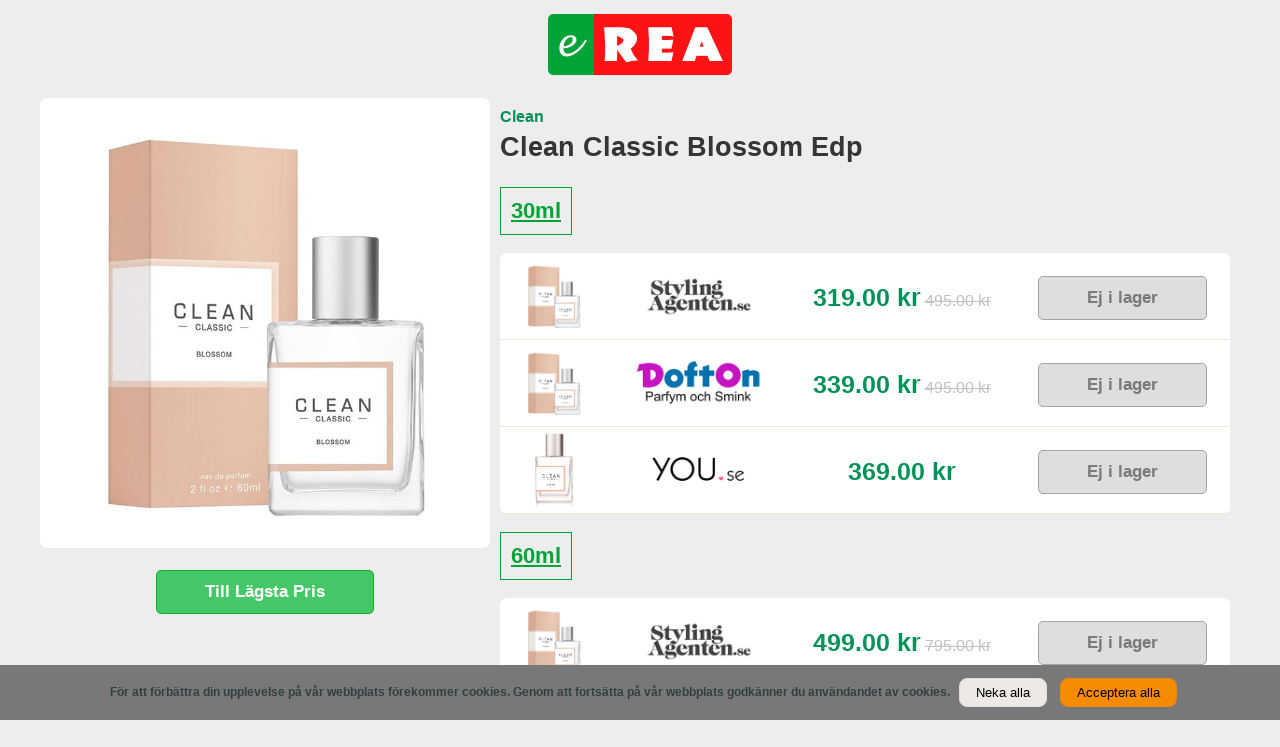

--- FILE ---
content_type: text/html; charset=UTF-8
request_url: https://www.erea.se/products/clean-classic-blossom-edp
body_size: 5951
content:
<!doctype html>
<html lang="sv">
<head>
    <meta charset="utf-8">
<meta name="description" content="Clean Blossom av Clean är en blommig doft för kvinnor. Toppnoter: Lila, tunisisk Neroli och Yellow Freesia Hjärtnoter: Apelsin Blomma, Magnolia, Lilja och Nejlika Basnoter: Bomull, mysk och sandelträ.">
<meta name="viewport" content="width=device-width, initial-scale=1">
<meta name="msvalidate.01" content="92F03D2115B0E7641721F9604FE5F5AF" />
<meta name="verification" content="60dcebd02d4b129b771fdf9added6869" />
<meta name='language' content='se' />
<meta name='distribution' content='global' />
<meta name='robots' content='index,follow' />

<title>Bäst pris / REA på Clean Classic Blossom Edp - 30ml  - 60ml  </title>

	 
<link rel="alternate" href="https://www.erea.se/product/clean-classic-blossom-edp-30ml" />
	 
<link rel="alternate" href="https://www.erea.se/product/clean-classic-blossom-edp-60ml" />
	
	
<link rel="canonical" href="https://www.erea.se/products/clean-classic-blossom-edp" />



<link rel='icon' type='image/x-icon' href='https://www.erea.se/assets/web/erea/images/site/favicon.ico' />
<link rel='apple-touch-icon' sizes='180x180' href='https://www.erea.se/assets/web/erea/images/site/apple-touch-icon.png' />
<link rel='icon' type='image/png' sizes='32x32' href='https://www.erea.se/assets/web/erea/images/site/favicon-32x32.png' />
<link rel='icon' type='image/png' sizes='16x16' href='https://www.erea.se/assets/web/erea/images/site/favicon-16x16.png' />
<link rel='manifest' href='https://www.erea.se/assets/web/erea/images/site/site.webmanifest' />
<link rel="stylesheet" type="text/css" href="https://www.erea.se/assets/web/erea/css/style.css">
<link rel="stylesheet" type="text/css" href="https://www.erea.se/assets/web/erea/css/jquery-ui.min.css">

<script src='https://www.erea.se/assets/web/erea/js/jquery-3.6.0.min.js' type="44dc9711a1d8dd04d5203a50-text/javascript"></script>
<script src='https://www.erea.se/assets/web/erea/js/jquery-ui.min.js' type="44dc9711a1d8dd04d5203a50-text/javascript"></script>
<script src='https://www.erea.se/assets/web/erea/js/main.js' type="44dc9711a1d8dd04d5203a50-text/javascript"></script>

<script type="44dc9711a1d8dd04d5203a50-text/javascript">
window.dataLayer = window.dataLayer || [];
function gtag(){dataLayer.push(arguments);}
gtag('consent', 'default', {
	'analytics_storage': 'denied',
	'ad_storage': 'denied',
	'ad_user_data': 'denied',
	'ad_personalization': 'denied'	});
</script>
	
<script async src="https://www.googletagmanager.com/gtag/js?id=G-BV3KYK4WLW" type="44dc9711a1d8dd04d5203a50-text/javascript"></script>
<script type="44dc9711a1d8dd04d5203a50-text/javascript">
  window.dataLayer = window.dataLayer || [];
  function gtag(){dataLayer.push(arguments);}
  gtag('js', new Date());

  gtag('config', 'G-BV3KYK4WLW');
</script>

</head>
<body>

<div class="fullWidthHolder">
    <div class="header">
        <a href='https://www.erea.se'><img src='https://www.erea.se/assets/web/erea/images/site/erea-logo.png' alt='e-REA - Hitta bäst rea online' title='e-REA - Hitta bäst rea online' width='190'></a>
        
    </div>  
    <!--div class="headerMenu">
        <a href='https://www.erea.se'>Hem</a>
			
		<a href='https://www.erea.se/varumarken'>Varumärken</a>
			
		<a href='https://www.erea.se/varumarken/clean'>Clean</a>
		
        
    </div-->
    <div class="main">
        

<script type="44dc9711a1d8dd04d5203a50-text/javascript">
$(document).ready(function()
{
    $(".shopProductImg").on("error", function(){
        $(this).attr('src', 'https://www.erea.se/assets/web/images/productimages/clean-classic-blossom-edp-30ml-1.jpg');
    });
	
});

function imgError(image) {
    image.onerror = "";
    image.src = "https://www.erea.se/assets/web/images/productimages/clean-classic-blossom-edp-30ml-1.jpg";
    return true;
}
</script>

<div class="mainContent">
    <div class="mainContentLeft">
        
        <img src='https://www.erea.se/assets/web/images/productimages/clean-classic-blossom-edp-30ml-1.jpg' class='productImg' alt='Clean Classic Blossom Edp' title='Clean Classic Blossom Edp'>
        <br>
        <br>
                    <a href="#" class="goParfymBtn" id='clickLowestPrice'>Till Lägsta Pris</a>
            <br>
            <br>
        		
		
    </div>
    <div class="mainContentRight">
        <a href='https://www.erea.se/varumarken/clean' class='productBrand'>Clean</a><br>
        <h1 class='productName'>Clean Classic Blossom Edp</h1>  
        
        		
			<br>
			<a href='https://www.erea.se/product/clean-classic-blossom-edp-30ml' class='family_short'>30ml</a>
			<br>
			
			                              
				
				<!--span class='pricesTitle'>Bäst pris! Lägst pris!</span--><br>

				<div class="rTable">

					                   
													
							<div class="rTableRow clickPriceRow" priceID='1202629'>
								<div class="rTableCell hideSmall">
																			<img src='https://www.erea.se/assets/web/images/productimages/clean-classic-blossom-edp-30ml-1.jpg' class='shopProductImg' alt='Clean Classic Blossom Edp 30ml' title='Clean Classic Blossom Edp 30ml'>
																	</div>
								<div class="rTableCell">
									<img src='https://www.erea.se/assets/web/images/shoplogos/store_3.png' class='shopLogo' alt='Visa Clean Classic Blossom Edp 30ml' title='Köp Clean Classic Blossom Edp 30ml hos StylingAgenten.se'>
								</div>
								<div class="rTableCell">
									<span class='shopPrice'>319.00 kr</span>
																			<span class='shopPriceOrd'>495.00 kr</span>
																	</div>
								<div class="rTableCell hideSmall">                                
																			<a href="https://www.erea.se/visa/3/11246" class="goNotInStockBtn clickPrice " priceID='1202629' rel='nofollow'>Ej i lager</a>
																	</div>
							</div>
			   
						
					                   
													
							<div class="rTableRow clickPriceRow" priceID='665786'>
								<div class="rTableCell hideSmall">
																			<script src="/cdn-cgi/scripts/7d0fa10a/cloudflare-static/rocket-loader.min.js" data-cf-settings="44dc9711a1d8dd04d5203a50-|49"></script><img src='https://www.dofton.se/dofton_templates/pimg/clean-classic-blossom-edp-30ml-1.jpg' class='shopProductImg' alt='Clean Classic Blossom Edp 30ml' title='Clean Classic Blossom Edp 30ml' onError="imgError(this);">
																	</div>
								<div class="rTableCell">
									<img src='https://www.erea.se/assets/web/images/shoplogos/store_1.png' class='shopLogo' alt='Visa Clean Classic Blossom Edp 30ml' title='Köp Clean Classic Blossom Edp 30ml hos DoftOn.se'>
								</div>
								<div class="rTableCell">
									<span class='shopPrice'>339.00 kr</span>
																			<span class='shopPriceOrd'>495.00 kr</span>
																	</div>
								<div class="rTableCell hideSmall">                                
																			<a href="https://www.erea.se/visa/1/11246" class="goNotInStockBtn clickPrice " priceID='665786' rel='nofollow'>Ej i lager</a>
																	</div>
							</div>
			   
						
					                   
													
							<div class="rTableRow clickPriceRow" priceID='1282626'>
								<div class="rTableCell hideSmall">
																			<script src="/cdn-cgi/scripts/7d0fa10a/cloudflare-static/rocket-loader.min.js" data-cf-settings="44dc9711a1d8dd04d5203a50-|49"></script><img src='https://you.se/image/cache/data/clean/clean-classic/clean-classic-blossom-edp-30ml-900x900.webp' class='shopProductImg' alt='Clean Classic Blossom Edp 30ml' title='Clean Classic Blossom Edp 30ml' onError="imgError(this);">
																	</div>
								<div class="rTableCell">
									<img src='https://www.erea.se/assets/web/images/shoplogos/store_69.png' class='shopLogo' alt='Visa Clean Classic Blossom Edp 30ml' title='Köp Clean Classic Blossom edp 30ml hos You.se'>
								</div>
								<div class="rTableCell">
									<span class='shopPrice'>369.00 kr</span>
																	</div>
								<div class="rTableCell hideSmall">                                
																			<a href="https://www.erea.se/visa/69/11246" class="goNotInStockBtn clickPrice " priceID='1282626' rel='nofollow'>Ej i lager</a>
																	</div>
							</div>
			   
						
					
				</div>
				
				
				<div id='unconfirmed'></div>
			
			
        		
			<br>
			<a href='https://www.erea.se/product/clean-classic-blossom-edp-60ml' class='family_short'>60ml</a>
			<br>
			
			                              
				
				<!--span class='pricesTitle'>Bäst pris! Lägst pris!</span--><br>

				<div class="rTable">

					                   
													
							<div class="rTableRow clickPriceRow" priceID='1202611'>
								<div class="rTableCell hideSmall">
																			<img src='https://www.erea.se/assets/web/images/productimages/clean-classic-blossom-edp-60ml-1.jpg' class='shopProductImg' alt='Clean Classic Blossom Edp 60ml' title='Clean Classic Blossom Edp 60ml'>
																	</div>
								<div class="rTableCell">
									<img src='https://www.erea.se/assets/web/images/shoplogos/store_3.png' class='shopLogo' alt='Visa Clean Classic Blossom Edp 60ml' title='Köp Clean Classic Blossom Edp 60ml hos StylingAgenten.se'>
								</div>
								<div class="rTableCell">
									<span class='shopPrice'>499.00 kr</span>
																			<span class='shopPriceOrd'>795.00 kr</span>
																	</div>
								<div class="rTableCell hideSmall">                                
																			<a href="https://www.erea.se/visa/3/11248" class="goNotInStockBtn clickPrice " priceID='1202611' rel='nofollow'>Ej i lager</a>
																	</div>
							</div>
			   
						
					                   
													
							<div class="rTableRow clickPriceRow" priceID='665788'>
								<div class="rTableCell hideSmall">
																			<script src="/cdn-cgi/scripts/7d0fa10a/cloudflare-static/rocket-loader.min.js" data-cf-settings="44dc9711a1d8dd04d5203a50-|49"></script><img src='https://www.dofton.se/dofton_templates/pimg/clean-classic-blossom-edp-60ml-1.jpg' class='shopProductImg' alt='Clean Classic Blossom Edp 60ml' title='Clean Classic Blossom Edp 60ml' onError="imgError(this);">
																	</div>
								<div class="rTableCell">
									<img src='https://www.erea.se/assets/web/images/shoplogos/store_1.png' class='shopLogo' alt='Visa Clean Classic Blossom Edp 60ml' title='Köp Clean Classic Blossom Edp 60ml hos DoftOn.se'>
								</div>
								<div class="rTableCell">
									<span class='shopPrice'>519.00 kr</span>
																			<span class='shopPriceOrd'>795.00 kr</span>
																	</div>
								<div class="rTableCell hideSmall">                                
																			<a href="https://www.erea.se/visa/1/11248" class="goNotInStockBtn clickPrice " priceID='665788' rel='nofollow'>Ej i lager</a>
																	</div>
							</div>
			   
						
					                   
													
							<div class="rTableRow clickPriceRow" priceID='1282627'>
								<div class="rTableCell hideSmall">
																			<script src="/cdn-cgi/scripts/7d0fa10a/cloudflare-static/rocket-loader.min.js" data-cf-settings="44dc9711a1d8dd04d5203a50-|49"></script><img src='https://you.se/image/cache/data/clean/clean-classic/clean-classic-blossom-edp-30ml-900x900.webp' class='shopProductImg' alt='Clean Classic Blossom Edp 60ml' title='Clean Classic Blossom Edp 60ml' onError="imgError(this);">
																	</div>
								<div class="rTableCell">
									<img src='https://www.erea.se/assets/web/images/shoplogos/store_69.png' class='shopLogo' alt='Visa Clean Classic Blossom Edp 60ml' title='Köp Clean Classic Blossom edp 60ml hos You.se'>
								</div>
								<div class="rTableCell">
									<span class='shopPrice'>559.00 kr</span>
																	</div>
								<div class="rTableCell hideSmall">                                
																			<a href="https://www.erea.se/visa/69/11248" class="goNotInStockBtn clickPrice " priceID='1282627' rel='nofollow'>Ej i lager</a>
																	</div>
							</div>
			   
						
					
				</div>
				
				
				<div id='unconfirmed'></div>
			
			
           
        


        <br>
        <br>
        <span class='productName'>Information</span><br>
        <span class='productDescription'>Clean Blossom av Clean är en blommig doft för kvinnor. Toppnoter: Lila, tunisisk Neroli och Yellow Freesia Hjärtnoter: Apelsin Blomma, Magnolia, Lilja och Nejlika Basnoter: Bomull, mysk och sandelträ.</span><br>
        <br>    
        <div class="rTable">                    
            <div class="rTableRow">
                <div class="rTableCell normal blockSmall">
                    <div class='insideCell'>
                        <span class='bold'>Kategori</span><br>
                        Parfym för henne<br>
                    </div>
                </div>
                <div class="rTableCell normal blockSmall">
                    <div class='insideCell'>
                        <span class='bold'>Märke</span><br>
                        <a href='https://www.erea.se/varumarken/clean'>Clean</a><br>
                    </div>  
                </div>
                            </div>

            
                    </div>
        <br>
        <br>
        
        
        
        <div class='boxesWrapper'>
                            
                <div class="itemBoxWrapper">
	
	<a href="
			
			https://www.erea.se/product/rochas-tocade-edt-100ml
					" class="itemBoxContent">
		
				
							<span class='box-save-badge-2'>-171kr</span>
							<img src='https://www.erea.se/assets/web/images/productimages/rochas-tocade-edt-100ml-1.jpg' alt='Rochas Tocade Edt 100ml' title='Rochas Tocade Edt 100ml'>

		<div class='itemBoxBrand'>Rochas</div>
		<div class='itemBoxName'>Rochas Tocade Edt 100ml</div>
					<div class='itemBoxBestPrice'><span>Från</span> 468.00 kr</div>
			</a>
	
	<div class="itemBoxActions">
					<a href='https://www.erea.se/product/rochas-tocade-edt-100ml' class='toCompareBtn mbottom5'>Jämför priser</a>
				
					<a href='https://www.erea.se/visa/3/89' class='goParfymBtn' rel='nofollow'>Visa billigaste</a>
		
						
	</div>
</div>


                            
                <div class="itemBoxWrapper">
	
	<a href="
					https://www.erea.se/products/jean-paul-gaultier-le-male-edt
					" class="itemBoxContent">
		
				
							<span class='box-save-badge-2'>-81kr</span>
							<img src='https://www.erea.se/assets/web/images/productimages/jean-paul-gaultier-le-male-edt-40ml-1.jpg' alt='Jean Paul Gaultier Le Male Edt 40ml' title='Jean Paul Gaultier Le Male Edt 40ml'>

		<div class='itemBoxBrand'>Jean Paul Gaultier</div>
		<div class='itemBoxName'>Jean Paul Gaultier Le Male Edt 40ml</div>
					<div class='itemBoxBestPrice'><span>Från</span> 599.00 kr</div>
			</a>
	
	<div class="itemBoxActions">
					<a href='https://www.erea.se/products/jean-paul-gaultier-le-male-edt' class='toCompareBtn mbottom5'>Jämför priser</a>
				
					<a href='https://www.erea.se/visa/69/4630' class='goParfymBtn' rel='nofollow'>Visa billigaste</a>
		
						
	</div>
</div>


                            
                <div class="itemBoxWrapper">
	
	<a href="
					https://www.erea.se/products/karl-lagerfeld-bois-de-yuzu-edt
					" class="itemBoxContent">
		
				
							<span class='box-save-badge-1'>-47%</span>
							<img src='https://www.erea.se/assets/web/images/productimages/karl-lagerfeld-bois-de-yuzu-edt-100ml-1.jpg' alt='Karl Lagerfeld Bois De Yuzu Edt 100ml' title='Karl Lagerfeld Bois De Yuzu Edt 100ml'>

		<div class='itemBoxBrand'>Karl Lagerfeld</div>
		<div class='itemBoxName'>Karl Lagerfeld Bois De Yuzu Edt 100ml</div>
					<div class='itemBoxBestPrice'><span>Från</span> 296.00 kr</div>
			</a>
	
	<div class="itemBoxActions">
					<a href='https://www.erea.se/products/karl-lagerfeld-bois-de-yuzu-edt' class='toCompareBtn mbottom5'>Jämför priser</a>
				
					<a href='https://www.erea.se/visa/3/1459' class='goParfymBtn' rel='nofollow'>Visa billigaste</a>
		
						
	</div>
</div>


                            
                <div class="itemBoxWrapper">
	
	<a href="
					https://www.erea.se/products/burberry-touch-for-men-edt
					" class="itemBoxContent">
		
				
							<span class='box-save-badge-2'>-141kr</span>
							<img src='https://www.erea.se/assets/web/images/productimages/burberry-touch-for-men-edt-30ml-1.jpg' alt='Burberry Touch For Men Edt 30ml' title='Burberry Touch For Men Edt 30ml'>

		<div class='itemBoxBrand'>Burberry</div>
		<div class='itemBoxName'>Burberry Touch For Men Edt 30ml</div>
					<div class='itemBoxBestPrice'><span>Från</span> 369.00 kr</div>
			</a>
	
	<div class="itemBoxActions">
					<a href='https://www.erea.se/products/burberry-touch-for-men-edt' class='toCompareBtn mbottom5'>Jämför priser</a>
				
					<a href='https://www.erea.se/visa/1/9013' class='goParfymBtn' rel='nofollow'>Visa billigaste</a>
		
						
	</div>
</div>


                            
                <div class="itemBoxWrapper">
	
	<a href="
			
			https://www.erea.se/product/ferrari-scuderia-light-essence-acqua-edt-125ml
					" class="itemBoxContent">
		
				
							<span class='box-save-badge-1'>-61%</span>
							<img src='https://www.erea.se/assets/web/images/productimages/ferrari-scuderia-light-essence-acqua-edt-125ml-1.jpg' alt='Ferrari Scuderia Light Essence Acqua Edt 125ml' title='Ferrari Scuderia Light Essence Acqua Edt 125ml'>

		<div class='itemBoxBrand'>Ferrari</div>
		<div class='itemBoxName'>Ferrari Scuderia Light Essence Acqua Edt 125ml</div>
					<div class='itemBoxBestPrice'><span>Från</span> 245.00 kr</div>
			</a>
	
	<div class="itemBoxActions">
					<a href='https://www.erea.se/product/ferrari-scuderia-light-essence-acqua-edt-125ml' class='toCompareBtn mbottom5'>Jämför priser</a>
				
					<a href='https://www.erea.se/visa/1/8553' class='goParfymBtn' rel='nofollow'>Visa billigaste</a>
		
						
	</div>
</div>


                            
                <div class="itemBoxWrapper">
	
	<a href="
					https://www.erea.se/products/estee-lauder-knowing-edp
					" class="itemBoxContent">
		
				
							<span class='box-save-badge-1'>-39%</span>
							<img src='https://www.erea.se/assets/web/images/productimages/estee-lauder-knowing-edp-75ml-1.jpg' alt='Estee Lauder Knowing edp 75ml' title='Estee Lauder Knowing edp 75ml'>

		<div class='itemBoxBrand'>Estee Lauder</div>
		<div class='itemBoxName'>Estee Lauder Knowing edp 75ml</div>
					<div class='itemBoxBestPrice'><span>Från</span> 591.00 kr</div>
			</a>
	
	<div class="itemBoxActions">
					<a href='https://www.erea.se/products/estee-lauder-knowing-edp' class='toCompareBtn mbottom5'>Jämför priser</a>
				
					<a href='https://www.erea.se/visa/3/3258' class='goParfymBtn' rel='nofollow'>Visa billigaste</a>
		
						
	</div>
</div>


                            
                <div class="itemBoxWrapper">
	
	<a href="
					https://www.erea.se/products/bruno-banani-magic-man-edt
					" class="itemBoxContent">
		
				
							<span class='box-save-badge-2'>-86kr</span>
							<img src='https://www.erea.se/assets/web/images/productimages/bruno-banani-magic-man-edt-50ml-1.jpg' alt='Bruno Banani Magic Man Edt 50ml' title='Bruno Banani Magic Man Edt 50ml'>

		<div class='itemBoxBrand'>Bruno Banani</div>
		<div class='itemBoxName'>Bruno Banani Magic Man Edt 50ml</div>
					<div class='itemBoxBestPrice'><span>Från</span> 239.00 kr</div>
			</a>
	
	<div class="itemBoxActions">
					<a href='https://www.erea.se/products/bruno-banani-magic-man-edt' class='toCompareBtn mbottom5'>Jämför priser</a>
				
					<a href='https://www.erea.se/visa/3/4241' class='goParfymBtn' rel='nofollow'>Visa billigaste</a>
		
						
	</div>
</div>


                            
                <div class="itemBoxWrapper">
	
	<a href="
			
			https://www.erea.se/product/elizabeth-arden-5th-avenue-style-edp-125ml
					" class="itemBoxContent">
		
				
							<span class='box-save-badge-1'>-72%</span>
							<img src='https://www.erea.se/assets/web/images/productimages/elizabeth-arden-5th-avenue-style-edp-125ml-1.jpg' alt='Elizabeth Arden 5th Avenue Style Edp 125ml' title='Elizabeth Arden 5th Avenue Style Edp 125ml'>

		<div class='itemBoxBrand'>Elizabeth Arden</div>
		<div class='itemBoxName'>Elizabeth Arden 5th Avenue Style Edp 125ml</div>
					<div class='itemBoxBestPrice'><span>Från</span> 259.00 kr</div>
			</a>
	
	<div class="itemBoxActions">
					<a href='https://www.erea.se/product/elizabeth-arden-5th-avenue-style-edp-125ml' class='toCompareBtn mbottom5'>Jämför priser</a>
				
					<a href='https://www.erea.se/visa/3/4758' class='goParfymBtn' rel='nofollow'>Visa billigaste</a>
		
						
	</div>
</div>


                            
                <div class="itemBoxWrapper">
	
	<a href="
			
			https://www.erea.se/product/rochas-man-edt-100ml
					" class="itemBoxContent">
		
				
							<span class='box-save-badge-2'>-211kr</span>
							<img src='https://www.erea.se/assets/web/images/productimages/rochas-man-edt-100ml-1.jpg' alt='Rochas Man Edt 100ml' title='Rochas Man Edt 100ml'>

		<div class='itemBoxBrand'>Rochas</div>
		<div class='itemBoxName'>Rochas Man Edt 100ml</div>
					<div class='itemBoxBestPrice'><span>Från</span> 382.00 kr</div>
			</a>
	
	<div class="itemBoxActions">
					<a href='https://www.erea.se/product/rochas-man-edt-100ml' class='toCompareBtn mbottom5'>Jämför priser</a>
				
					<a href='https://www.erea.se/visa/3/4740' class='goParfymBtn' rel='nofollow'>Visa billigaste</a>
		
						
	</div>
</div>


                            
                <div class="itemBoxWrapper">
	
	<a href="
			
			https://www.erea.se/product/azzaro-chrome-after-shave-splash-100ml
					" class="itemBoxContent">
		
				
							<span class='box-save-badge-2'>-111kr</span>
							<img src='https://www.erea.se/assets/web/images/productimages/azzaro-chrome-after-shave-splash-100ml-1.jpg' alt='Azzaro Chrome After Shave Splash 100ml' title='Azzaro Chrome After Shave Splash 100ml'>

		<div class='itemBoxBrand'>Azzaro</div>
		<div class='itemBoxName'>Azzaro Chrome After Shave Splash 100ml</div>
			</a>
	
	<div class="itemBoxActions">
					<a href='https://www.erea.se/product/azzaro-chrome-after-shave-splash-100ml' class='toCompareBtn mbottom5'>Jämför priser</a>
				
			
	</div>
</div>


                            
                <div class="itemBoxWrapper">
	
	<a href="
			
			https://www.erea.se/product/issey-miyake-l-eau-bleue-d-issey-eau-fraiche-edt-75ml
					" class="itemBoxContent">
		
				
							<span class='box-save-badge-1'>-32%</span>
							<img src='https://www.erea.se/assets/web/images/productimages/issey-miyake-l-eau-bleue-d-issey-eau-fraiche-edt-75ml-1.jpg' alt='Issey Miyake L Eau Bleue D Issey Eau Fraiche Edt 75ml' title='Issey Miyake L Eau Bleue D Issey Eau Fraiche Edt 75ml'>

		<div class='itemBoxBrand'>Issey Miyake</div>
		<div class='itemBoxName'>Issey Miyake L Eau Bleue D Issey Eau Fraiche Edt 75ml</div>
					<div class='itemBoxBestPrice'><span>Från</span> 339.00 kr</div>
			</a>
	
	<div class="itemBoxActions">
					<a href='https://www.erea.se/product/issey-miyake-l-eau-bleue-d-issey-eau-fraiche-edt-75ml' class='toCompareBtn mbottom5'>Jämför priser</a>
				
					<a href='https://www.erea.se/visa/3/3649' class='goParfymBtn' rel='nofollow'>Visa billigaste</a>
		
						
	</div>
</div>


                            
                <div class="itemBoxWrapper">
	
	<a href="
					https://www.erea.se/products/calvin-klein-encounter-edt
					" class="itemBoxContent">
		
				
							<span class='box-save-badge-1'>-53%</span>
							<img src='https://www.erea.se/assets/web/images/productimages/calvin-klein-encounter-edt-50ml-1.jpg' alt='Calvin Klein Encounter Edt 50ml' title='Calvin Klein Encounter Edt 50ml'>

		<div class='itemBoxBrand'>Calvin Klein</div>
		<div class='itemBoxName'>Calvin Klein Encounter Edt 50ml</div>
					<div class='itemBoxBestPrice'><span>Från</span> 279.00 kr</div>
			</a>
	
	<div class="itemBoxActions">
					<a href='https://www.erea.se/products/calvin-klein-encounter-edt' class='toCompareBtn mbottom5'>Jämför priser</a>
				
					<a href='https://www.erea.se/visa/3/8521' class='goParfymBtn' rel='nofollow'>Visa billigaste</a>
		
						
	</div>
</div>


                            
                <div class="itemBoxWrapper">
	
	<a href="
			
			https://www.erea.se/product/porsche-design-sport-edt-50ml
					" class="itemBoxContent">
		
				
							<span class='box-save-badge-1'>-46%</span>
							<img src='https://www.erea.se/assets/web/images/productimages/porsche-design-sport-edt-50ml-1.jpg' alt='Porsche Design Sport Edt 50ml' title='Porsche Design Sport Edt 50ml'>

		<div class='itemBoxBrand'>Porsche Design</div>
		<div class='itemBoxName'>Porsche Design Sport Edt 50ml</div>
					<div class='itemBoxBestPrice'><span>Från</span> 269.00 kr</div>
			</a>
	
	<div class="itemBoxActions">
					<a href='https://www.erea.se/product/porsche-design-sport-edt-50ml' class='toCompareBtn mbottom5'>Jämför priser</a>
				
					<a href='https://www.erea.se/visa/3/1374' class='goParfymBtn' rel='nofollow'>Visa billigaste</a>
		
						
	</div>
</div>


                            
                <div class="itemBoxWrapper">
	
	<a href="
					https://www.erea.se/products/alexander-mcqueen-edp
					" class="itemBoxContent">
		
				
							<span class='box-save-badge-1'>-53%</span>
							<img src='https://www.erea.se/assets/web/images/productimages/alexander-mcqueen-edp-50ml-1.jpg' alt='Alexander McQueen Edp 50ml' title='Alexander McQueen Edp 50ml'>

		<div class='itemBoxBrand'>Alexander Mcqueen</div>
		<div class='itemBoxName'>Alexander McQueen Edp 50ml</div>
					<div class='itemBoxBestPrice'><span>Från</span> 449.00 kr</div>
			</a>
	
	<div class="itemBoxActions">
					<a href='https://www.erea.se/products/alexander-mcqueen-edp' class='toCompareBtn mbottom5'>Jämför priser</a>
				
					<a href='https://www.erea.se/visa/3/13' class='goParfymBtn' rel='nofollow'>Visa billigaste</a>
		
						
	</div>
</div>


                            
                <div class="itemBoxWrapper">
	
	<a href="
					https://www.erea.se/products/clean-cashmere-edp
					" class="itemBoxContent">
		
				<img src='https://www.erea.se/assets/web/images/productimages/clean-cashmere-edp-60ml-1.jpg' alt='Clean Cashmere Edp 60ml' title='Clean Cashmere Edp 60ml'>

		<div class='itemBoxBrand'>Clean</div>
		<div class='itemBoxName'>Clean Cashmere Edp 60ml</div>
			</a>
	
	<div class="itemBoxActions">
					<a href='https://www.erea.se/products/clean-cashmere-edp' class='toCompareBtn mbottom5'>Jämför priser</a>
				
			
	</div>
</div>


                        <div class='clear'></div>
        </div>
		
		<!--br>
		<div class='boxesWrapper'>
			
		</div-->
		 
				
    </div>
</div>

        
    </div>
    <div class="footer">
        <br><br>
© 2023-2024 e-REA.se<br>

<a href='https://www.erea.se/nya-produkter' class='productBrand'>Nyheter</a> |
<a href='https://www.erea.se/deals' class='productBrand'>Deals</a> |
<a href='https://www.erea.se/kontakt' class='productBrand'>Kontakt</a> |
<a href='https://www.erea.se/om' class='productBrand'>Om</a> |
<a href='https://www.erea.se/populara' class='productBrand'>Populära</a> |
<a href='https://www.erea.se/sok' class='productBrand'>Sök</a>

<br><br>
<br>



<script type="44dc9711a1d8dd04d5203a50-text/javascript">

function cbckCheckedValues()
{
	var cbckval2 = 0;
	var cbckval3 = 0;
	var cbckval4 = 0;
	var cbckval5 = 0;
	
	
	if ($('#cbckval2').is(':checked')) 
	{
		cbckval2 = 1;
	}
	
	if ($('#cbckval3').is(':checked')) 
	{
		cbckval3 = 1;
	}
	
	if ($('#cbckval4').is(':checked')) 
	{
		cbckval4 = 1;
	}
	
	if ($('#cbckval5').is(':checked')) 
	{
		cbckval5 = 1;
	}
	
	
	return cbckval2.toString()+','+cbckval3.toString()+','+cbckval4.toString()+','+cbckval5.toString();
}



function cbckCookieValues()
{	
	var cbckCookieVals = cbckGetCookie('cbck2');
	var cbckValArray = cbckCookieVals.split(',');
	
	return cbckValArray;
}

function cbckSetCookie(cbckname, cbckvalue, exdays)
{
	var d = new Date();
	d.setTime(d.getTime() + (exdays*24*60*60*1000));
	var expires = "expires=" + d.toUTCString();
	document.cookie = cbckname + "=" + cbckvalue + ";" + expires + ";path=/;SameSite=Lax";
}

function cbckGetCookie(ncbname)
{
	var name = ncbname + "=";
	var decodedCookie = decodeURIComponent(document.cookie);
	var ca = decodedCookie.split(';');
	for(var i = 0; i < ca.length; i++)
	{
		var c = ca[i];
		while (c.charAt(0) == ' ')
		{
			c = c.substring(1);					
		}
		
		if(c.indexOf(name) == 0)
		{
			return c.substring(name.length, c.length);
		}				
	}
	return "";
}

function googleConsentChange(cbckvals) {
	
	//var cbckvals = cbckCheckedValues();
	
	gtag('consent', 'update', {
	  'analytics_storage': (cbckvals.split(',')[0] == "1" ? 'granted' : 'denied'),
	  'ad_storage': (cbckvals.split(',')[1] == "1" ? 'granted' : 'denied'),
	  'ad_user_data': (cbckvals.split(',')[2] == "1" ? 'granted' : 'denied'),
	  'ad_personalization': (cbckvals.split(',')[3] == "1" ? 'granted' : 'denied')
	});
}

var cbckCheckScripts = document.querySelectorAll('script[data-cookiecategory]');
//console.log(cbckCheckScripts);
var cbcVals = cbckCookieValues();
var accepted_categories = [];
if(cbcVals[0]==1) {
	accepted_categories.push("analytics");
}
if(cbcVals[1]==1) {
	accepted_categories.push("ads");
}
//console.log('accepted_categories: '+accepted_categories);

var _inArray = function(arr, value){
	return arr.indexOf(value);
}

var _createNode = function(type){
	var el = document.createElement(type);
	if(type === 'button'){
		el.setAttribute('type', type);
	}
	return el;
}

var _loadScripts = function(scripts, index){
	if(index < scripts.length){

		var curr_script = scripts[index];
		var curr_script_category = curr_script.getAttribute('data-cookiecategory');
		
		if(_inArray(accepted_categories, curr_script_category) > -1){

			curr_script.type = 'text/javascript';
			curr_script.removeAttribute('data-cookiecategory');
			
			var src = curr_script.getAttribute('data-src');
			
			src && curr_script.removeAttribute('data-src');

			var fresh_script = _createNode('script');
			fresh_script.textContent = curr_script.innerHTML;

			(function(destination, source){
				var attributes = source.attributes;
				var len = attributes.length;
				for(var i=0; i<len; i++){
					var attr_name = attributes[i].nodeName;
					destination.setAttribute(attr_name , source[attr_name] || source.getAttribute(attr_name));
				}
			})(fresh_script, curr_script);
			
			src ? (fresh_script.src = src) : (src = curr_script.src);
			
			if(src){				
				if(fresh_script.readyState) {  
					fresh_script.onreadystatechange = function() {
						if (fresh_script.readyState === "loaded" || fresh_script.readyState === "complete" ) {
							fresh_script.onreadystatechange = null;
							_loadScripts(scripts, ++index);
						}
					};
				}else{ 
					fresh_script.onload = function(){
						fresh_script.onload = null;
						_loadScripts(scripts, ++index);
					};
				}
			}
			
			curr_script.parentNode.replaceChild(fresh_script, curr_script);
			
			if(src) return;
		}
		
		_loadScripts(scripts, ++index);
	}
}

_loadScripts(cbckCheckScripts, 0);


if(localStorage.getItem("cbv") === null ) 
{
	localStorage.setItem('cbv', 1);
}
else 
{
	var cbv = parseInt(localStorage.getItem("cbv"))+1;	
	localStorage.setItem('cbv', cbv);	
	
	var cbvc = cbckGetCookie('cbck2');	
	if(cbv > 2 && cbvc==="")
	{
		cbckSetCookie('cbck2', "1,1,1,1", 364);
	}
}

</script>






	
<script type="44dc9711a1d8dd04d5203a50-text/javascript">
$(document).ready(function(){
	
	
	$('#cbinfo').on("click", "#cbckacceptbtn1, #cbckacceptbtn2", function(e){								
		$('#cbinfo').hide();	
		
		googleConsentChange("1,1,1,1");
		cbckSetCookie('cbck2', "1,1,1,1", 364);
		_loadScripts(cbckCheckScripts, 0);
	});
	
	
	
	$('#cbinfo').on("click", "#cbckdeclinebtn1", function(e){
		$('#cbinfo').hide();	
		
		googleConsentChange("0,0,0,0");
		cbckSetCookie('cbck2', "0,0,0,0", 364);
		_loadScripts(cbckCheckScripts, 0);
	});

});

</script>


<div id='cbinfo' class='cbclick' style='position: fixed; bottom: 0px; width: 100%; background-color:#787878; text-align:center;padding:6px; color:#323f40;z-index:99; font-size:12px;'>
	<table style='margin: 0 auto;'>
		<tr>
			<td id='cbckacceptbtn2'>
				För att förbättra din upplevelse på vår webbplats förekommer cookies. Genom att fortsätta på vår webbplats godkänner du användandet av cookies.
			</td>
			<td>
				<button class="cbbutton" style='background-color:#edeae6; padding:6px 16px 6px 16px; border-radius: 8px; cursor:pointer; border:1px solid #dedddc; margin-left:5px; margin-right:5px; margin-bottom: 4px; margin-top: 4px;' id='cbckdeclinebtn1'>Neka alla</button>
				<button class="cbbutton" style='background-color:#f58b01; padding:6px 16px 6px 16px; border-radius: 8px; cursor:pointer; border:1px solid #ec8602; margin-left:5px; margin-right:5px; margin-bottom: 4px; margin-top: 4px;' id='cbckacceptbtn1'>Acceptera alla</button>
			</td>
		</tr>
	</table>
</div>



        
    </div>
</div>

<script src="/cdn-cgi/scripts/7d0fa10a/cloudflare-static/rocket-loader.min.js" data-cf-settings="44dc9711a1d8dd04d5203a50-|49" defer></script><script defer src="https://static.cloudflareinsights.com/beacon.min.js/vcd15cbe7772f49c399c6a5babf22c1241717689176015" integrity="sha512-ZpsOmlRQV6y907TI0dKBHq9Md29nnaEIPlkf84rnaERnq6zvWvPUqr2ft8M1aS28oN72PdrCzSjY4U6VaAw1EQ==" data-cf-beacon='{"version":"2024.11.0","token":"39ecfd4702fd43feafa253b9873ba6c6","r":1,"server_timing":{"name":{"cfCacheStatus":true,"cfEdge":true,"cfExtPri":true,"cfL4":true,"cfOrigin":true,"cfSpeedBrain":true},"location_startswith":null}}' crossorigin="anonymous"></script>
</body>
</html>

--- FILE ---
content_type: text/css
request_url: https://www.erea.se/assets/web/erea/css/style.css
body_size: 2116
content:
@font-face {
  font-family: Yellowtail;
  src: url("https://www.erea.se/assets/fonts/Yellowtail-Regular.ttf");  
}
body {
	background-color: #ededed;
	font-family: Calibri, Candara, Segoe, Segoe UI, Optima, Arial, sans-serif; font-style: normal; font-variant: normal; font-weight: 700;
	padding:0;
	margin:0;
}
.bold {
	font-weight: 700;
}
.normal {
	font-weight: 500;
}
.clear {
	clear:both;
}
.hidden {
	display:none !important;
}
.artistic {
	font-family: Yellowtail;
	font-weight: 500;
	font-size:30px;
}
.fullWidthHolder {
	width:100%;	
	position: relative;
  	min-height: 100vh;
}
h1 {
	margin-top:3px;
	padding-top:3px;
	margin-bottom:3px;
	padding-bottom:3px;
}
.header {	
	margin-top:5px;
	text-align: center;
}
.headerMenu {	
	text-align: center;	
	background-color:#b3b3b3;
	padding:10px 0 10px 0;
	color:#fc1313;
}
.footer {	
	text-align: center;	
	background-color:#b3b3b3;	
	color:#fc1313;
	position: absolute;
  	bottom: 0;
  	width: 100%;
}
.headerMenu a {
	color:#fc1313;
	text-decoration:none;	
}
.main {
	margin-top:5px;
	padding:10px;
	text-align: center;
	width: 1200px;
	margin:auto;
}
.mainContent {
	display: -ms-flex;
    display: -webkit-flex;
    display: flex;
    width: 100%;
    padding-bottom:120px;
}
.mainContentLeft {	    
    flex-grow: 0;    
}
.mainContentLeft .productImg {
	width:450px;
	border-radius: 7px;
}
.mainContentRight {
	padding:10px;
    flex-grow: 1;    
    text-align: left;
	max-width:750px;
}
.mainContentCenter {
	padding:10px;
    flex-grow: 1;    
}
.rTable {
	display: table;
	width: 100%;
	background-color:#ffffff;
	border-radius: 7px;
}
.rTableRow {
	display: table-row;		
}
.rTableHeading {
	display: table-header-group;	
}
.rTableCell, .rTableHead {
	display: table-cell;
	padding: 6px 10px 2px 10px;
	vertical-align: middle;	
	border-bottom: 1px solid #e6ebd1;	
	text-align:center;	
	color:#4a6163;
}
.rTableHeading {
	display: table-header-group;	
	font-weight: bold;
}
.rTableFoot {
	display: table-footer-group;
	font-weight: bold;	
}
.rTableBody {
	display: table-row-group;
}
.productBrand {
	color:#03915a;
	text-decoration: none;
}
.productName {
	color:#353535;
	font-size:27px;
}
.pricesTitle {
	color:#4a6163;
	font-size:19px;
}
.productDescription {
	color:#4d6f72;
	font-size:17px;
}
.shopLogo {
	width:140px;
}
.shopProductImg {
	max-width:74px;
}
.shopPriceOrd {
	color:#c1c1c1;
	font-size:16px;
	text-decoration:line-through;
	font-weight: normal;
}
.shopPrice {
	color:#03915a;
	font-size:25px;
	font-weight: bold;
}
.goParfymBtn {
	background-color:#44c767;
	border-radius:5px;
	border:1px solid #18ab29;
	display:inline-block;
	cursor:pointer;
	color:#ffffff;	
	font-size:17px;
	font-weight:bold;
	padding:11px 48px;
	text-decoration:none;
}
.goParfymBtn:hover {
	background-color:#03915a;
}
.goParfymBtn:active {
	position:relative;
	top:1px;
}
.goNotInStockBtn {
	background-color:#dedede;
	border-radius:5px;
	border:1px solid #a4a4a4;
	display:inline-block;
	cursor:pointer;
	color:#7b7a7a;	
	font-size:17px;
	font-weight:bold;
	padding:11px 48px;
	text-decoration:none;
}
.goNotInStockBtn:hover {
	background-color:#c1c0c0;
}
.toCompareBtn {
	background-color:#f47a7e;
	border-radius:5px;
	border:1px solid #ee6c71;
	display:inline-block;
	cursor:pointer;
	color:#ffffff;	
	font-size:17px;
	font-weight:bold;
	padding:11px 48px;
	text-decoration:none;
}
.toCompareBtn:hover {
	background-color:#f56f74;
}
.toCompareBtn:active {
	position:relative;
	top:1px;
}
.mbottom5 {
	margin-bottom: 5px;
}

.blockSmall {
	padding-bottom:20px;
}
.searchHolder, .boxesWrapper {
	margin-bottom:20px;
}

.searchHolder input[type=text] {
	border:2px solid #fc1313;
	margin:4px;
	border-radius: 5px;
	width:560px;
	padding:10px;
}
.searchHolder input[type=submit] {
	padding:10px;
	border:2px solid #fc1313;
	margin:4px;
	border-radius: 5px;
	cursor:pointer;
}
.searchHolder input[type=submit]:hover, .searchHolder input[type=submit]:active {
	background-color:#fdddca;
}
.boxesWrapper {
	display: flex;
    justify-content: center; 
    width:100%;
    flex-wrap: wrap;   
    flex-flow: row wrap;
}
.itemBoxWrapper {
	width: 210px;
	overflow: visible;
	float: left;
	background-color: #fff;
	margin: 5px;
	position: relative;
	border: 2px solid #fff; 	
	text-align: center;
	border-radius: 5px;
}
.mainCategoryBox {
	display:block;
	padding:14px;
	text-decoration:none;
	color:#262626;
	border:1px solid #fc1313;
	background-color:#ffffff;
	margin:4px;
	border-radius: 5px;
}
.mainCategoryBox:hover, .mainCategoryBox:active {
	background-color:#fdddca;
}
.itemBoxContent {
	width: 210px;
	height: 270px;
	display:block;
	text-decoration: none;
}
.itemBoxContent img {
	max-width:170px;
    max-height:170px;
}

.itemBoxActions {
	display: none;
	position: absolute;
	background-color: #fff;
	top:270px;
	z-index: 10;
	left: -2px;
	width: 210px;
	height: 100px;
	border: 2px solid #fff;
}
.itemBoxBrand {	
	color:#b7b4ae;
}
.itemBoxName {	
	color:#f47a7e;
}
.itemBoxBestPrice {	
	color:#03915a;
}
.itemBoxBestPrice span {
	color:#b7b4ae;	
}
.inputSok {
	width:260px;
	height:30px;
	padding:5px;
	border-radius: 5px;
	border:1px solid #ee6c71;
	-webkit-box-shadow:inset 0 0 6px #e3e5dc;    
            box-shadow:inset 0 0 6px #e3e5dc;
}
.insideCell a{
	text-decoration:none;
	color:#4a6163;
}

ul.pagination {
	list-style-type: none;
	padding: 20px;
	margin: 0;	
}
ul.pagination > li.page-item {
	float: left;
	padding: 0;
	margin-right: 4px;
	margin-bottom: 4px;
}
ul.pagination > li.page-item > a.page-link {
	display: block;
	text-decoration: none;
	border: 1px solid #eee;
	background-color: #fff;
	color: #116281;
	border-radius: 5px;
	padding: 7px 12px;
	margin: 0;
}
ul.pagination > li.active {
	background-color:  #e3e5dc;
	font-weight: 700;
	display: block;
	text-decoration: none;
	border: 1px solid #eee;
	color: #116281;
	border-radius: 5px;
	padding: 7px 12px;
}
ul.pagination > li.disabled {
	display: block;
	text-decoration: none;
	border: 1px solid #eee;
	color: #116281;
	border-radius: 5px;
	padding: 5px 10px;
}
ul.pagination > li.page-item > a.page-link:hover {
	background-color: #eee;
}
.box-save-badge-1{
    position: absolute;
    right:-6px;
    top:10px;
    background:#fc1313;
    text-align: center;
    border-radius: 2px 10px 2px 10px;
    color:white;
    padding:5px 15px;
    font-size:18px;
	z-index:9;
}
.box-save-badge-2{
    position: absolute;
    right:-6px;
    top:10px;
    background:#ff9000;
    text-align: center;
    border-radius: 2px 10px 2px 10px;
    color:white;
    padding:5px 15px;
    font-size:18px;
	z-index:9;
}
.box-save-badge-3{
    position: absolute;
    right:-6px;
    top:10px;
    background:#02a437;
    text-align: center;
    border-radius: 2px 10px 2px 10px;
    color:white;
    padding:5px 15px;
    font-size:18px;
	z-index:9;
}
.productImgL {	
	display:block;
	text-decoration: none;
	position: relative;
}
.product-badge-1{
    position: absolute;
    left:-6px;
    top:10px;
    background:#fc1313;
    text-align: center;
    border-radius: 2px 15px 2px 15px;
    color:white;
    padding:10px 20px;
    font-size:20px;
	z-index:9;
}
.product-badge-2{
    position: absolute;
    left:-6px;
    top:10px;
    background:#ff9000;
    text-align: center;
    border-radius: 2px 15px 2px 15px;
    color:white;
    padding:10px 20px;
    font-size:20px;
	z-index:9;
}
.product-badge-3{
    position: absolute;
    left:-6px;
    top:10px;
    background:#02a437;
    text-align: center;
    border-radius: 2px 15px 2px 15px;
    color:white;
    padding:10px 20px;
    font-size:20px;
	z-index:9;
}
.family_short {
	color:#02a437;
	font-size:22px;
	display:inline-block;
	padding:10px;
	border:1px solid #02a437;
}

.contactinput {
border:1px solid #c2c1c1;
	margin:4px;
	border-radius: 5px;
	width:260px;
	padding:10px;
}
.contacttextarea {
  border:1px solid #c2c1c1;
	margin:4px;
	border-radius: 5px;
	width:260px;
	height:75px;
	padding:10px;
}
.contactsubmit {
  border:1px solid #c2c1c1;
	margin:4px;
	border-radius: 5px;
	width:160px;
	padding:10px;
}


/*search autocomplete*/
.autohits {
	font-weight:normal;
	font-size:12px;
	color:#353535;
	display: flex;
}
.italic {
	font-style:italic;
}
.autohitsLabel {
	flex: 80%;			
}
.autohitsMore, .autohitsType {
	flex: 20%;
}		
.autohitsLabel, .autohitsMore, .autohitsType {
	padding-top:6px;
	padding-bottom:6px;
}

@media (max-width : 960px) {
	.fullWidthHolder { display:block; margin: auto; }  
    .main { padding:10px 0 10px 0; width: 100%; } 
}

@media (max-width : 420px) {
    .fullWidthHolder { display:block; margin: auto; }  
    .main { padding:10px 0 10px 0; width: 100%; }  
    .mainContent { display:block; padding:0; margin:0; width: 100%; padding-bottom:120px; }
    .hideSmall { display:none; }
    .blockSmall { display:block; width:100%;     	
    	padding-bottom:2px;
    }
    .blockSmall:empty {
		display: none;
	}
    
	.shopLogo {
		width:100px;
	}
	.mainContentLeft {				
		width: 100%;
		padding:0;
		text-align:center;		
	}
	.mainContentLeft .productImg {
		width: 80%;
		margin:0;
		padding:0;	
	}
	.rTableCell, .rTableHead {		
		text-align:left;
		padding: 14px 0 8px 0;
	}
	.insideCell {
		padding-left:6px;
	}
	.searchHolder input[type=text] {				
		width:55%;		
	}
	
	.product-badge-1, .product-badge-2, .product-badge-3 {    
		left: 28px;
	}
}

@media print {
	body {
		background-color:#fff;
		color:#404040;
		background-image:none;
	}
	.fullWidthHolder {
		width:97%;
	}
	.main {
		margin-top:0;
		padding:0;
		text-align:center;
		width:99%;   
	}
	.footer, .searchHolder {
		visibility: hidden;
	}
	.mainContentLeft {
		display:none;
	}  
}

--- FILE ---
content_type: application/javascript
request_url: https://www.erea.se/assets/web/erea/js/main.js
body_size: 70
content:
$(document).ready(function(){

	$(".rTable").on( 'click', '.clickPriceRow', function(e){
		
		let priceID = $(this).attr('priceID');				
		let gourl = $(this).children('div').children('.clickPrice').attr('href');
		
		if (gourl){			
			window.location.href = gourl;
		}
		else {
			console.log('no click link found (clickPrice)');	
		}
	});	

	$('.mainContentLeft').on( 'click', '#clickLowestPrice', function(e){
		
		e.preventDefault();

		let gourl = $('.clickPrice').first().attr('href');
		
		if (gourl){			
			window.location.href = gourl;
		}
		else {
			console.log('no click link found (clickLowestPrice)');	
		}
	});	

	/*
	$('.itemBoxWrapper').hover(function () {	   
	    $(this).css({'border':'2px solid #ffffff'});
	    $(this).find(".itemBoxActions").slideDown("fast");
	}, function(){
	    $(this).css({'border':'2px solid #fff'});
	    $(this).find(".itemBoxActions").hide();
	});
	*/
	
	$(document).on({
		mouseenter: function () {
			$(this).css({'border':'2px solid #ffffff'});
			$(this).find(".itemBoxActions").slideDown("fast");
		},
		mouseleave: function () {
			$(this).css({'border':'2px solid #fff'});
			$(this).find(".itemBoxActions").hide();
		}
	}, ".itemBoxWrapper"); 
});


